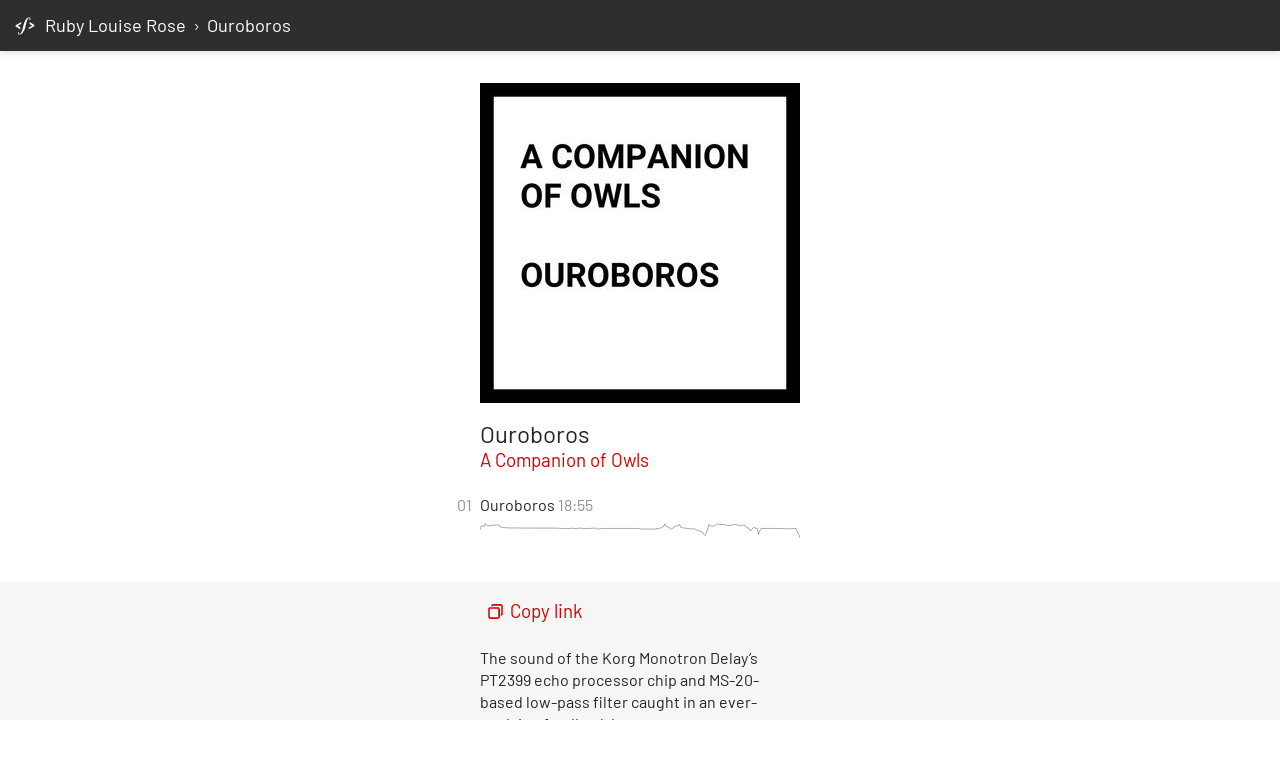

--- FILE ---
content_type: text/html; charset=utf-8
request_url: https://www.rubylouiserose.com/faircamp/ouroboros/
body_size: 2439
content:
<!DOCTYPE html>
<html  lang="en">
    <head>
        <title>Ouroboros</title>
        <meta charset="utf-8">
        <meta name="description" content="Ouroboros">
        <meta name="viewport" content="width=device-width, initial-scale=1">
        
        
                    <link href="../favicon.svg" rel="icon" type="image/svg+xml">
                    <link href="../favicon_light.png" rel="icon" type="image/png" media="(prefers-color-scheme: light)">
                    <link href="../favicon_dark.png" rel="icon" type="image/png"  media="(prefers-color-scheme: dark)">
                
        <link rel="alternate" type="application/rss+xml" title="RSS Feed" href="../feed.rss">
        <link href="../theme-ebJ9EHT4h2U.css" rel="stylesheet">
        <link href="../styles.css" rel="stylesheet">
        <script defer src="../scripts.js"></script>
    </head>
    <body>
        <script>document.body.classList.add('js_enabled');</script>
        <nav>
            <a class="logo" href=".././">
                <svg width="64" height="64" version="1.1" viewBox="0 0 64 64" xmlns="http://www.w3.org/2000/svg">
                    <title>Faircamp</title>
                    <path d="m46.739 32.391-9.0123 4.9051 0.58674-2.9505 5.1633-2.8163-4.1776-2.8633 0.58674-2.9505 7.2756 4.9286zm-22.625 4.9051-7.2756-4.9051 0.42245-1.7468 9.0123-4.9286-0.56327 2.9505-5.1868 2.8633 4.1776 2.8163zm14.632-19.062c-4.2114 0-7.2885 4.6842-9.799 15.112-2.5104 10.427-4.81 11.612-6.0734 11.638-0.67667 0.01381-1.0456-0.96107-0.71705-1.2122 0.2281-0.13864 0.67976-0.49247 0.70632-0.95004 0.02966-0.51099-0.40513-0.80927-0.93131-0.79703-0.54473 0.0127-0.99994 0.58986-1.0339 1.1848-0.0031 0.05482-0.0017 0.10857-0.01283 0.63607-0.01113 0.52749 0.611 1.92 1.9896 1.92 3.9236 0 7.7931-4.51 9.6802-12.343 1.2651-5.2512 3.1875-14.459 6.1404-14.459 0.97806 0 0.92916 0.8773 0.65297 1.1098-0.27618 0.23251-0.58556 0.48163-0.61212 0.93918-0.02967 0.51099 0.14424 1.1179 0.88584 1.1006 0.74292-0.01727 1.2641-0.56811 1.2918-1.3344 0.0023-0.05967-2e-3 -0.11806-0.01221-0.17492-0.02172-1.0411-0.63078-2.3695-2.1553-2.3695z"/>
                </svg>
            </a>
            <div class="path">
                <a href=".././">Ruby Louise Rose</a>
                 <span>›</span> <a href="./">Ouroboros</a>
            </div>
        </nav>
        <div class="vcenter_page_outer">
    <div class="hcenter_narrow mobile_hpadding vcenter_page vpad_adaptive">
        <div class="cover"><a class="image" href="#overlay">
    <img alt="Black text on white background with black border" sizes="(min-width: 20rem) 20rem, calc(100vw - 2rem)" src="cover_480.jpg" srcset="cover_160.jpg 160w,cover_320.jpg 320w,cover_480.jpg 480w">
</a>

<a id="overlay" href="#">
    <img
         alt="Black text on white background with black border"
        height="1280"
        loading="lazy"
        sizes="calc(100vmin - 4rem)"
        src="cover_1280.jpg"
        srcset="cover_160.jpg 160w,cover_320.jpg 320w,cover_480.jpg 480w,cover_800.jpg 800w,cover_1280.jpg 1280w"
        width="1280">
</a>

</div>

        <div class="release_label">
            <h1>Ouroboros</h1>
            <div class="release_artists"><a href="../a-companion-of-owls/">A Companion of Owls</a></div>
        </div>

        <div data-longest-duration="1135"></div>
        <div class="track">
    <a class="track_controls outer"><svg width="64" height="64" version="1.1" viewBox="0 0 64 64" xmlns="http://www.w3.org/2000/svg">
    <title>Play</title>
    <path d="m11.116 59.677 45.476-26.453-45.544-28.093z"/>
</svg>
</a>
    <span class="track_number outer">01</span>
    <span class="track_header">
        <a class="track_controls inner"><svg width="64" height="64" version="1.1" viewBox="0 0 64 64" xmlns="http://www.w3.org/2000/svg">
    <title>Play</title>
    <path d="m11.116 59.677 45.476-26.453-45.544-28.093z"/>
</svg>
</a>
        <span class="track_number inner">01</span>
        <a class="track_title" title="Ouroboros">Ouroboros</a>
        <span class="duration"><span class="track_time"></span>18:55</span>
    </span>
    <audio controls preload="none">
        <source src="opus-96/VpDPe1ThSVQ/01%20A%20Companion%20of%20Owls%20-%20Ouroboros.opus" type="audio/ogg; codecs=opus">
<source src="mp3-v5/62j2gYzcwaM/01%20A%20Companion%20of%20Owls%20-%20Ouroboros.mp3" type="audio/mpeg">
    </audio>
    <svg class="waveform"
     data-duration="1135"
     data-peaks="[base64]">
    <path class="progress"/>
    <path class="base"/>
</svg>

</div>

        <template id="pause_icon">
    <svg width="64" height="64" version="1.1" viewBox="0 0 64 64" xmlns="http://www.w3.org/2000/svg">
    <title>Pause</title>
    <path d="m36.915 56.995v-49.985h15.592v49.985zm-25.421 0v-49.985h15.592v49.985z"/>
</svg>

</template>
<template id="play_icon">
    <svg width="64" height="64" version="1.1" viewBox="0 0 64 64" xmlns="http://www.w3.org/2000/svg">
    <title>Play</title>
    <path d="m11.116 59.677 45.476-26.453-45.544-28.093z"/>
</svg>

</template>
<template id="loading_icon">
    <svg width="64" height="64" version="1.1" viewBox="0 0 64 64" xmlns="http://www.w3.org/2000/svg">
    <title>Loading</title>
    <circle class="loading" cx="32" cy="32" r="31.535"/>
</svg>

</template>

    </div>
    <div class="additional">
        <div class="action_links hcenter_narrow mobile_hpadding">
    <button class="link" data-content="https://www.rubylouiserose.com/faircamp/ouroboros/" data-copy>
    <span class="icon"><svg width="64" height="64" version="1.1" viewBox="0 0 64 64" xmlns="http://www.w3.org/2000/svg">
    <title>Copy link</title>
    <path d="m24.18 7.1387c-3.8714 0-7.0703 3.197-7.0703 7.0684h5.1992c0-1.0814 0.78966-1.8711 1.8711-1.8711h25.439c1.0814 0 1.8711 0.78966 1.8711 1.8711v25.441c0 1.0814-0.78966 1.8691-1.8711 1.8691v5.1992c3.8714 0 7.0684-3.197 7.0684-7.0684v-25.441c0-3.8714-3.197-7.0684-7.0684-7.0684h-25.439zm-9.9434 10.131c-3.8714 0-7.0684 3.1989-7.0684 7.0703v25.439c0 3.8714 3.197 7.0684 7.0684 7.0684h25.441c3.8714 0 7.0684-3.197 7.0684-7.0684v-25.439c0-3.8714-3.197-7.0703-7.0684-7.0703h-25.441zm0 5.1992h25.441c1.0814 0 1.8711 0.78966 1.8711 1.8711v25.439c0 1.0814-0.78966 1.8711-1.8711 1.8711h-25.441c-1.0814 0-1.8711-0.78966-1.8711-1.8711v-25.439c0-1.0814 0.78966-1.8711 1.8711-1.8711z"/>
</svg>
</span>
    <span>Copy link</span>
    <template data-icon="copy">
        <svg width="64" height="64" version="1.1" viewBox="0 0 64 64" xmlns="http://www.w3.org/2000/svg">
    <title>Copy link</title>
    <path d="m24.18 7.1387c-3.8714 0-7.0703 3.197-7.0703 7.0684h5.1992c0-1.0814 0.78966-1.8711 1.8711-1.8711h25.439c1.0814 0 1.8711 0.78966 1.8711 1.8711v25.441c0 1.0814-0.78966 1.8691-1.8711 1.8691v5.1992c3.8714 0 7.0684-3.197 7.0684-7.0684v-25.441c0-3.8714-3.197-7.0684-7.0684-7.0684h-25.439zm-9.9434 10.131c-3.8714 0-7.0684 3.1989-7.0684 7.0703v25.439c0 3.8714 3.197 7.0684 7.0684 7.0684h25.441c3.8714 0 7.0684-3.197 7.0684-7.0684v-25.439c0-3.8714-3.197-7.0703-7.0684-7.0703h-25.441zm0 5.1992h25.441c1.0814 0 1.8711 0.78966 1.8711 1.8711v25.439c0 1.0814-0.78966 1.8711-1.8711 1.8711h-25.441c-1.0814 0-1.8711-0.78966-1.8711-1.8711v-25.439c0-1.0814 0.78966-1.8711 1.8711-1.8711z"/>
</svg>

    </template>
    <template data-icon="failed">
        <svg width="64" height="64" version="1.1" viewBox="0 0 64 64" xmlns="http://www.w3.org/2000/svg">
    <title>Failed</title>
    <path d="m16.25 9.1797-7.0703 7.0703 15.75 15.75-15.75 15.75 7.0703 7.0703 15.75-15.75 15.75 15.75 7.0703-7.0703-15.75-15.75 15.75-15.75-7.0703-7.0703-15.75 15.75z"/>
</svg>

    </template>
    <template data-icon="success">
        <svg width="64" height="64" version="1.1" viewBox="0 0 64 64" xmlns="http://www.w3.org/2000/svg">
    <title>Copied</title>
    <path d="m53.857 9.1797-31.5 31.5-12.215-12.215-7.0703 7.0703 19.285 19.285 38.57-38.57z"/>
</svg>

    </template>
</button>

</div>

        <div class="hcenter_narrow mobile_hpadding">
    <div class="text vpad" style="margin-top: 1.5rem;">
        <p>The sound of the Korg Monotron Delay’s PT2399 echo processor chip and MS-20-based low-pass filter caught in an ever-evolving feedback loop.</p>
<p>Released March 17, 2022 by <a href="https://hardreturn.bandcamp.com/" target="_blank">Hard Return</a>, a label for repetitive/persistent music.</p>

    </div>
</div>

    </div>
</div>

        
    </body>
</html>

--- FILE ---
content_type: text/css; charset=utf-8
request_url: https://www.rubylouiserose.com/faircamp/theme-ebJ9EHT4h2U.css
body_size: 25
content:
:root {
    --link-h: 0deg;
    --tint-back: 0;
    --tint-front: 0;
    
    --background-h: var(--link-h);
    --background-l: 100%;
    --background-s: calc(41% * (var(--tint-back) / 100));
    --cover-border-radius: 0;
    --faint-l: 87%;
    --header-a: 0.82;
    --header-l: 0%;
    --header-link-l: 100%;
    --header-shadow-a: 0.2;
    --header-text-l: 85%;
    --link-l: 42%;
    --link-s: 100%;
    --link-hover-l: 48%;
    --muted-h: var(--link-h);
    --muted-l: 68%;
    --muted-s: calc(35% * (var(--tint-front) / 100));
    --nav-s: calc(17% * (var(--tint-front) / 100));
    --overlay-a: 90;
    --release-additional-a: 0.04;
    --text-h: 0deg;
    --text-l: 14%;
    --text-s: calc(94% * (var(--tint-front) / 100));
}
@font-face {
    font-display: fallback;
    font-family: 'Barlow';
    font-style: normal;
    font-weight: 400;
    src: local('Barlow'), url('barlow-v5-latin-regular.woff2') format('woff2');
}
body, button, input { font-family: 'Barlow', -apple-system, BlinkMacSystemFont, "Segoe UI", Roboto, Oxygen-Sans, Ubuntu, Cantarell, "Helvetica Neue", sans-serif; }



--- FILE ---
content_type: text/css; charset=utf-8
request_url: https://www.rubylouiserose.com/faircamp/styles.css
body_size: 2722
content:
:root {
    --color-background: hsl(var(--background-h), var(--background-s), var(--background-l));
    --color-faint: hsl(var(--text-h), var(--text-s), var(--faint-l));
    --color-link: hsl(var(--link-h), var(--link-s), var(--link-l));
    --color-link-hover: hsl(var(--link-h), var(--link-s), var(--link-hover-l));
    --color-muted: hsl(var(--muted-h), var(--muted-s), var(--muted-l));
    --color-text: hsl(var(--text-h), var(--text-s), var(--text-l));
    --color-text-dimmed: hsla(var(--text-h), var(--text-s), var(--text-l), .5);
    --clearly-smaller: .83rem;
    --subtly-larger: 1.14rem;
    --boldly-larger: 1.17rem;
    --large: 1.5rem;
    --largest: 1.8rem;
}
a, button { cursor: pointer; }
a,
button.link {
    color: var(--color-link);
    text-decoration: none;
}
a:hover,
button.link:hover {
    color: var(--color-link-hover);
}
a * { pointer-events: none; }
.action_links {
    display:flex;
    justify-content: flex-start;
}
.action_links > *:not(:first-child) { margin-left: .8rem; }
.action_links a,
.action_links button {
    overflow-x: hidden;
    text-overflow: ellipsis;
    white-space: nowrap;
}
.action_links svg {
    display: inline-block;
    height: 1rem;
    margin-right: .1rem;
    position: relative;
    top: .2rem;
    width: 1rem;
}
.additional { background-color: hsla(0, 0%, var(--text-l), var(--release-additional-a)); }
.additional > .action_links {
    margin-bottom: 1rem;
    margin-top: 1rem;
}
.artists {
    align-items: center;
    column-gap: .4rem;
    display: flex;
    flex-flow: row wrap;
    margin: 1.5rem 0;
    row-gap: .4rem;
}
.artists a {
    background-color: var(--color-link);
    border-radius: .15rem;
    color: var(--color-background);
    padding: .1rem .2rem .2rem .2rem;
}
body {
    background-color: var(--color-background);
    color: var(--color-text);
    margin: 0;
    min-height: 100vh;
}
button[data-copy] * { pointer-events: none; }
button, input { font-size: 1rem; }
button.link {
    background: none;
    border: none;
}
.catalog {
    align-items: center;
    display: grid;
    grid-template-columns: fit-content(100vw);
    grid-template-rows: max-content max-content;
    grid-row-gap: .5rem;
    justify-items: center;
}
.catalog_info_padded {
    max-width: 33rem;
    padding: 1rem;
}
.cover {
    display: block;
    max-height: 20rem;
    max-width: 20rem;
}
.cover img,
.image img {
    border-radius: var(--cover-border-radius);
}
.cover_listing {
    display: block;
    margin-bottom: .5rem;
}
.download_entry { display: flex; }
.download_formats {
    display: flex;
    flex-direction: column;
    row-gap: .1rem;
}
.download_group { margin: 1.2rem 0; }
.download_hints {
    display: flex;
    flex-direction: column;
    font-size: var(--clearly-smaller);
    margin: 2rem 0;
    row-gap: .8rem;
}
.download_hints span {
    color: var(--color-text-dimmed);  
}
.download_options div { margin-bottom: .5rem; }
.download_underline {
    border-bottom: 1px solid var(--color-faint);
    bottom: .1rem;
    flex-grow: 1;
    margin: 0 .2rem;
    position: relative;
}
.duration {
    color: var(--color-text-dimmed);
    margin-left: .2rem;
    user-select: none;
    white-space: nowrap;
}
.embed_code { white-space: pre-wrap; }
.embed_code_wrapper {
    background-color: hsla(0, 0%, var(--text-l), .02);
    box-shadow:
        inset 0 .5rem .5rem -.5rem hsla(0, 0%, 0%, .1),
        inset 0 -.5rem .5rem -.5rem hsla(0, 0%, 0%, .1);
    margin-top: 1rem;
    padding: 1rem;
}
.embed_split {
    align-items: center;
    column-gap: .3rem;
    display: flex;
    justify-content: space-between;
}
.embed_split svg {
    display: inline-block;
    height: 1rem;
    position: relative;
    top: .2rem;
    width: 1rem;
}
.embed_syntax_special { opacity: .6; /* TODO: Solve differently */ }
.embed_syntax_value { opacity: .8; /* TODO: Solve differently */ }
h1 {
    font-size: var(--large);
    font-weight: 400;
    margin: 0;
}
h2 {
    font-size: var(--boldly-larger);
    font-weight: 400;
    margin: 0;
}
.hcenter_medium {
    margin-left: auto;
    margin-right: auto;
    max-width: 27rem;
}
.hcenter_narrow {
    margin: 0 auto;
    max-width: 20rem;
}
.hcenter_unconstrained { margin: 0 auto; }
.hcenter_wide {
    margin-left: auto;
    margin-right: auto;
    max-width: 33rem;
}
.home_image {
    height: 40vw;
    object-fit: cover;
    width: 100vw;
}
img {
    display: block;
    max-width: 100%;
}
.image {
    display: block;
    height: 100%;
    width: 100%;
}
.image img,
.image svg {
    aspect-ratio: 1;
    height: 100%;
    width: 100%;
}
.index_split {
    align-items: start;
    display: grid;
    grid-template-columns: fit-content(100vw);
    grid-template-rows: max-content min-content;
    justify-content: center;
    min-height: calc(100vh - 2.5rem);
}
.large_type { font-size: 1.4rem; }
.logo {
    flex-shrink: 0;
    margin-left: .1rem;
}
.logo svg {
    height: 2.3rem;
    width: 2.3rem;
}
main { box-sizing: border-box; }
.margin_page_bottom { margin-bottom: 3rem; }
.margin_page_top { margin-top: 1rem; }
.mobile_hpadding {
    padding-left: 1rem;
    padding-right: 1rem;
}
.muted { color: var(--color-muted); }
nav {
    align-items: center;
    background-color: hsla(var(--link-h), var(--background-s), var(--header-l), var(--header-a));
    box-shadow: 0 0 .5rem hsla(0, 0%, 0%, var(--header-shadow-a));
    box-sizing: border-box;
    display: flex;
    height: 2.5rem;
    justify-content: flex-start;
    position: sticky;
    top: 0;
    width: 100%;
    z-index: 9;
}
circle.loading {
    animation: pulse 2000ms linear 0ms infinite;
    transform-origin: 50% 50%;
}
@keyframes pulse {
    0% {
        opacity: 1;
        transform: scale(0%);
    }
    20% {
        opacity: 1;
    }
    100% {
        opacity: 0;
        transform: scale(100%);
    }
}
#overlay {
    align-items: center;
    background-color: hsla(var(--background-h), var(--background-s), var(--background-l), .9);
    bottom: 0;
    display: none;
    flex-direction: column;
    justify-content: center;
    left: 0;
    position: fixed;
    right: 0;
    row-gap: .2rem;
    top: 0;
    z-index: 999;
}
#overlay:target { display: flex; }
#overlay img {
    max-height: calc(100vh - 4rem);
    max-width: calc(100vw - 4rem);
    object-fit: scale-down;
}
.path {
    color: hsl(var(--text-h), var(--text-s), var(--header-text-l));
    overflow-x: hidden;
    padding-right: 1rem;
    position: relative;
    text-overflow: ellipsis;
    top: -.01rem;
    white-space: nowrap;
}
a.logo,
.path a { color: hsl(var(--text-h), var(--text-s), var(--header-link-l)); }
.path span { padding: 0 .2rem; }
.path svg {
    display: inline-block;
    height: var(--boldly-larger);
    margin-top: -.1rem;
    position: relative;
    top: .2rem;
    width: var(--boldly-larger);
}
pre { margin: 0; }
.release {
    display:  flex;
    flex-direction: column;
}
.release_artists { font-size: var(--boldly-larger); }
.release_label {
    display: flex;
    flex-direction: column;
    margin: 1rem 0 1.5rem 0;
    row-gap: .2rem;
}
.releases {
    align-content: start;
    display: grid;
    grid-auto-columns: 1fr;
    grid-column-gap: 1rem;
    grid-row-gap: 1.6rem;
    padding: 1rem;
    justify-self: center;
}
.release { grid-column-start: 1 }
#share {
    align-items: center;
    bottom: 0;
    display: none;
    justify-content: center;
    left: 0;
    pointer-events: none;
    position: fixed;
    right: 0;
    top: 0;
    z-index: 999;
}
#share .inner {
    align-items: center;
    background-color: var(--color-background);
    border-radius: .4rem;
    box-shadow: 0 0 1rem hsla(0, 0%, 0%, .2);
    column-gap: .8rem;
    display: flex;
    margin: 4rem;
    padding: 1rem;
    pointer-events: all;
}
#share:target { display: flex; }
small { font-size: var(--clearly-smaller); }
svg {
    display: block;
    fill: currentColor;
}
svg * { pointer-events: none; /* prevent click events on sub elements of an svg */ }
.text { line-height: 1.4; }
.text a {
    text-decoration: underline;
    text-underline-offset: .3rem;
}
.text a:focus-visible,
.text a:hover {
    text-decoration: none;
}
.track {
    height: 3rem;
    margin-bottom: .2rem;
    margin-bottom: .4rem;
    position: relative;
}
.track.active .track_number,
.track:hover .track_number { display: none; }
.track_controls {
    display: none;
    top: .15rem;
}
.track_controls.inner,
.track_controls.inner:hover {
    color: var(--color-text);
}
.track_controls.outer,
.track_controls.outer:hover {
    color: var(--color-text);
}
.track_controls svg {
    height: 1rem;
    width: 1rem;
}
.track_number.outer { display: none; }
.track.active .track_controls.inner,
.track:hover .track_controls.inner { display: flex; }
.track_download_option { position: relative; }
.track_number { color: var(--color-text-dimmed); }
.track_controls,
.track_number { padding-right: .5rem; }
.track_controls.outer,
.track_number.outer {
    position: absolute;
    right: calc(100%);
    text-align: right;
}
.track_header { display: flex; }
.track_title {
    color: var(--color-text);
    flex-shrink: 1;
    overflow-x: hidden;
    text-overflow: ellipsis;
    white-space: nowrap;
}
.track.playing .track_title { color: var(--color-link); }
button:not(.link),
.button {
    background: none;
    border: 1px solid var(--color-link);
    color: var(--color-link);
}
button:not(.link),
input[type="number"],
input[type="text"],
.button {
    border-radius: .2rem;
    padding: .25rem .5rem .4rem .5rem;
}
input[type="number"],
input[type="text"] {
    background-color: hsla(var(--link-h), var(--background-s), var(--header-l), .5); /* TODO: header-l not ideal here */
    border: 1px solid var(--color-link);
    color: var(--color-text);
}
button:not(.link).disabled,
input[type="number"].disabled,
input[type="text"].disabled,
.button.disabled {
    cursor: default;
    opacity: .2; /* TODO: Make-shift way to indicate disabledness, implement properly */
}
.unlock_scripted { display: none; }
#unlock {
    column-gap: .5rem;
    display: flex;
    margin-bottom: 2rem;
}
.unlock_code { margin-right: .3rem; }
.vcenter_page {
    box-sizing: border-box;
    display: flex;
    flex-direction: column;
    flex-grow: 1;
    justify-content: center;
}
.vcenter_page_outer {
    display: flex;
    flex-direction: column;
    justify-content: center;
    min-height: calc(100vh - 2.5rem);
}
.vpad { margin: 1rem 0; }
.vpad_adaptive {
    padding-bottom: 2rem;
    padding-top: 1rem;
}
.waveform {
    cursor: pointer;
    margin-top: .3rem;
}
.waveform path { fill: none; }
.waveform path.base {
    stroke: hsl(0, 0%, var(--text-l));
    stroke-width: .025px;
}
.waveform path.progress { stroke-width: .06px; }
.unlisted {
    border-radius: .2em;
    border: 1px solid var(--color-muted);
    color: var(--color-text-dimmed);
    font-size: .7em;
    margin-left: .1em;
    padding: .2em;
    position: relative;
    top: -.1em;
}
/* In js-enabled browsers we put .js_enabled on the body on each page load */
.js_enabled audio { display: none; }
.js_enabled .payment,
.js_enabled .unlock_manual { display: none; }
.js_enabled .unlock_scripted { display: unset; }
.js_enabled .payment.active { display: unset; }
@media (min-width: 15rem) {
    .release:nth-child(2n+1) { grid-column-start: 1 }
    .release:nth-child(2n+2) { grid-column-start: 2 }
    .releases { grid-auto-columns: .5fr; }
}
@media (min-width: 22rem) {
    .embed_code { margin-left: calc(50% - 16.5rem); }
}
@media (min-width: 23rem) {
    .margin_page_top { margin-top: 3rem; }
    .vpad_adaptive { padding-top: 2rem; }
}
@media (min-width: 30rem) {
    .action_links a,
    .action_links button {
        font-size: var(--boldly-larger);
    }
    .action_links svg {
        height: var(--boldly-larger);
        top: .2rem;
        width: var(--boldly-larger);
    }
    .home_image { height: 12rem; }
    .index_split { min-height: calc(100vh - 3.2rem); }
    .logo { margin-left: .3rem; }
    .logo svg {
        height: 2.5rem;
        width: 2.5rem;
    }
    .mobile_hpadding {
        padding-left: 0;
        padding-right: 0;
    }
    nav {
        font-size: var(--subtly-larger);
        height: 3.2rem;
    }
    .release:nth-child(3n+1) { grid-column-start: 1 }
    .release:nth-child(3n+2) { grid-column-start: 2 }
    .release:nth-child(3n+3) { grid-column-start: 3 }
    .releases { max-width: 33rem; grid-auto-columns: .33333fr; }
    .track.active .track_controls.inner,
    .track:hover .track_controls.inner { display: none; }
    .track_number.inner { display: none; }
    .track.active .track_controls.outer,
    .track:hover .track_controls.outer { display: flex; }
    .track_number.outer { display: block; }
    .vcenter_page_outer { min-height: calc(100vh - 3.2rem); }
}
@media (min-width: 60rem) {
    .catalog {
        max-width: 27rem;
        padding: 2rem 2rem 2rem 0;
    }
    .catalog_info_padded {
        padding: 0;
        max-width: 27rem;
    }
    .home_image {
        border-radius: var(--cover-border-radius);
        width: 27rem;
    }
    .index_split {
        grid-template-columns: auto auto;
        grid-template-rows: 1fr;
        justify-content: center;
    }
    .index_split.index_vcentered { align-items: center; }
    .release:nth-child(2n+1) { grid-column-start: 1 }
    .release:nth-child(2n+2) { grid-column-start: 2 }
    .releases {
        grid-auto-columns: 12rem;
        grid-column-start: 1;
        grid-column-gap: 1.6rem;
        grid-row-start: 1;
        max-width: unset;
        padding: 2rem;
    }
}
@media (min-width: 70rem) {
    .release:nth-child(3n+1) { grid-column-start: 1 }
    .release:nth-child(3n+2) { grid-column-start: 2 }
    .release:nth-child(3n+3) { grid-column-start: 3 }
}

--- FILE ---
content_type: application/javascript; charset=utf-8
request_url: https://www.rubylouiserose.com/faircamp/scripts.js
body_size: 4273
content:
const loadingIcon = document.querySelector('#loading_icon');
const pauseIcon = document.querySelector('#pause_icon');
const playIcon = document.querySelector('#play_icon');

const copyNotificationTimeouts = {};

window.activeTrack = null;

function copyToClipboard(button) {
    const notify = (success, content) => {
        if (content in copyNotificationTimeouts) {
            clearTimeout(copyNotificationTimeouts[content]);
            delete copyNotificationTimeouts[content];
        }

        if (success) {
            const successIcon = button.querySelector('[data-icon="success"]');
            button.querySelector('.icon').replaceChildren(successIcon.content.cloneNode(true));
        } else {
            const failedIcon = button.querySelector('[data-icon="failed"]');
            button.querySelector('.icon').replaceChildren(failedIcon.content.cloneNode(true));
        }

        copyNotificationTimeouts[content] = setTimeout(() => {
            const copyIcon = button.querySelector('[data-icon="copy"]');
            button.querySelector('.icon').replaceChildren(copyIcon.content.cloneNode(true));
        }, 3000);
    };

    const content = button.dataset.content;
    navigator.clipboard
        .writeText(content)
        .then(() => notify(true, content))
        .catch(_err => notify(false, content));
};

function formatTime(seconds) {
    if (seconds < 60) {
        return `0:${Math.floor(seconds).toString().padStart(2, '0')}`;
    } else {
        const secondsFormatted = Math.floor(seconds % 60).toString().padStart(2, '0');
        if (seconds < 3600) {
            return `${Math.floor(seconds / 60)}:${secondsFormatted}`;
        } else {
            return `${Math.floor(seconds / 3600)}:${Math.floor((seconds % 3600) / 60).toString().padStart(2, '0')}:${secondsFormatted}`;
        }
    }
}

async function mountAndPlay(container, seek) {
    const a = container.querySelector('a');
    const audio = container.querySelector('audio');
    const controlsInner = container.querySelector('.track_controls.inner');
    const controlsOuter = container.querySelector('.track_controls.outer');
    const svg = container.querySelector('.waveform');
    const time = container.querySelector('.track_time');

    // The .duration property on the audio element is unreliable because during
    // loading it might be Infinity, or NaN, or only reflect the duration of
    // already loaded audio. So we also consider the duration we determined
    // when preprocessing the file.
    // TODO: We should store and make available the preprocessed track duration
    //       as float (right now it's int I believe), and additionally really
    //       guarantee that we *always* know the duration. Not being able to
    //       parse it should really be a hard error, this would make a lot of
    //       things easier to reason about and implement.
    const precalculatedDuration = parseFloat(svg.dataset.duration);
    const duration = () => {
        if (audio.duration === Infinity || audio.duration === NaN) {
            return precalculatedDuration;
        } else {
            return Math.max(audio.duration, precalculatedDuration);
        }
    };

    if (audio.readyState === audio.HAVE_NOTHING) {
        container.classList.add('active');
        controlsInner.replaceChildren(loadingIcon.content.cloneNode(true));
        controlsOuter.replaceChildren(loadingIcon.content.cloneNode(true));

        window.activeTrack = {
            a,
            audio,
            container,
            controlsInner,
            controlsOuter,
            duration,
            svg,
            time
        };

        audio.load();

        const aborted = await new Promise(resolve => {
            const loadInterval = setInterval(() => {
                if (audio.readyState >= audio.HAVE_CURRENT_DATA) {
                    delete window.activeTrack.abortLoad;
                    clearInterval(loadInterval);
                    resolve(false);
                }
            }, 100);
            window.activeTrack.abortLoad = () => {
                delete window.activeTrack.abortLoad
                clearInterval(loadInterval);
                resolve(true);
            };
        });

        if (aborted) return;
    }

    if (!audio.dataset.endedListenerAdded) {
        audio.dataset.endedListenerAdded = true;
        
        audio.addEventListener('ended', event => {
            if (window.activeTrack && window.activeTrack.audio === audio) {
                audio.currentTime = 0;
                clearInterval(window.activeTrack.updatePlayHeadInterval);
                updatePlayhead(window.activeTrack, true);
                container.classList.remove('active', 'playing');
                controlsInner.replaceChildren(playIcon.content.cloneNode(true));
                controlsOuter.replaceChildren(playIcon.content.cloneNode(true));
                
                const nextContainer = container.nextElementSibling;
                if (nextContainer && nextContainer.classList.contains('track')) {
                    togglePlayback(nextContainer);
                } else {
                    window.activeTrack = null;
                }
            }
        });
    }

    container.classList.add('active', 'playing');
    controlsInner.replaceChildren(pauseIcon.content.cloneNode(true));
    controlsOuter.replaceChildren(pauseIcon.content.cloneNode(true));

    if (seek) {
        audio.currentTime = seek * duration();
    }

    audio.play();

    window.activeTrack = {
        a,
        audio,
        container,
        controlsInner,
        controlsOuter,
        duration,
        svg,
        time
    };
    window.activeTrack.updatePlayHeadInterval = setInterval(
        () => updatePlayhead(window.activeTrack),
        200
    );
}

function togglePlayback(container = null, seek = null) {
    const { activeTrack } = window;

    if (activeTrack) {
        if (container === null) {
            container = activeTrack.container;
        }

        if (container === activeTrack.container) {
            // TODO: Here we are requesting to start playback on a track
            //       that is already loading because we previously requested
            //       to start its playback. For now we just drop this (new)
            //       playback request and wait for the previous one to go through.
            //       This should be improved though - on this (new) request we might
            //       have requested e.g. a specific seek position, this is currently
            //       discarded, but shouldn't be.
            if (activeTrack.abortLoad) return;

            if (activeTrack.audio.paused) {
                if (seek !== null) {
                    activeTrack.audio.currentTime = seek * activeTrack.duration();
                }
                activeTrack.container.classList.add('playing');
                activeTrack.controlsInner.replaceChildren(pauseIcon.content.cloneNode(true));
                activeTrack.controlsOuter.replaceChildren(pauseIcon.content.cloneNode(true));
                activeTrack.audio.play();
                activeTrack.updatePlayHeadInterval = setInterval(
                    () => updatePlayhead(activeTrack),
                    200
                );
            } else {
                if (seek !== null) {
                    activeTrack.audio.currentTime = seek * activeTrack.duration();
                    updatePlayhead(activeTrack);
                } else {
                    activeTrack.audio.pause();
                    clearInterval(activeTrack.updatePlayHeadInterval);
                    updatePlayhead(activeTrack);
                    activeTrack.container.classList.remove('playing');
                    activeTrack.controlsInner.replaceChildren(playIcon.content.cloneNode(true));
                    activeTrack.controlsOuter.replaceChildren(playIcon.content.cloneNode(true));
                }
            }
        } else {
            if (activeTrack.abortLoad) activeTrack.abortLoad();

            activeTrack.audio.pause();
            clearInterval(activeTrack.updatePlayHeadInterval);
            activeTrack.audio.currentTime = 0;
            updatePlayhead(activeTrack, true);
            activeTrack.container.classList.remove('active', 'playing');
            activeTrack.controlsInner.replaceChildren(playIcon.content.cloneNode(true));
            activeTrack.controlsOuter.replaceChildren(playIcon.content.cloneNode(true));

            mountAndPlay(container, seek);
        }
    } else {
        if (container === null) {
            container = document.querySelector('.track');
        }

        mountAndPlay(container, seek);
    }
}

function updatePlayhead(activeTrack, reset = false) {
    const { audio, duration, svg, time } = activeTrack;
    const factor = reset ? 0 : audio.currentTime / duration();
    svg.querySelector('stop:nth-child(1)').setAttribute('offset', factor);
    svg.querySelector('stop:nth-child(2)').setAttribute('offset', factor + 0.0001);
    time.innerHTML = reset ? '' : `${formatTime(audio.currentTime)} / `;
}

document.body.addEventListener('click', event => {
    const { target } = event;

    if (target.classList.contains('big_play_button')) {
        togglePlayback();
    } else if (target.classList.contains('track_controls')) {
        event.preventDefault();
        const container = target.closest('.track')
        togglePlayback(container);
    } else if (target.classList.contains('track_title')) {
        event.preventDefault();
        const container = target.closest('.track')
        togglePlayback(container, 0);
    } else if (target.classList.contains('waveform')) {
        const container = target.closest('.track');
        const svg = target;
        const seek = (event.clientX - svg.getBoundingClientRect().x) / svg.getBoundingClientRect().width;
        togglePlayback(container, seek);
    } else if ('copy' in target.dataset) {
        event.preventDefault();
        copyToClipboard(target);
    }
});

function decode(string) {
    const peaks = [];

    for (let index = 0; index < string.length; index++) {
        const code = string.charCodeAt(index);
        if (code >= 65 && code <= 90) { // A-Z
            peaks.push(code - 65); // 0-25
        } else if (code >= 97 && code <= 122) { // a-z
            peaks.push(code - 71); // 26-51
        } else if (code > 48 && code < 57) { // 0-9
            peaks.push(code + 4); // 52-61
        } else if (code === 43) { // +
            peaks.push(62);
        } else if (code === 48) { // /
            peaks.push(63);
        }
    }

    return peaks;
}

// IMPORTANT: Keep these three in sync with css
const PADDING_HORIZONTAL_REM = 2;
const BREAKPOINT_REDUCED_WAVEFORM_REM = 20;
const BREAKPOINT_MAX_WAVEFORM_REM = 30;

const MAX_TRACK_DURATION_WIDTH_EM = 20;
const REDUCED_TRACK_DURATION_WIDTH_EM = 18;
const TRACK_HEIGHT_EM = 1.5;
const WAVEFORM_PADDING_EM = 0.3;
const WAVEFORM_HEIGHT = TRACK_HEIGHT_EM - WAVEFORM_PADDING_EM * 2.0;

const waveformRenderState = {};

function waveforms() {
    const baseFontSizePx = parseFloat(
        window.getComputedStyle(document.documentElement)
              .getPropertyValue('font-size')
              .replace('px', '')
    );
    const viewportWidthRem = window.innerWidth / baseFontSizePx;

    let maxWaveformWidthRem;
    let relativeWaveforms;
    if (viewportWidthRem >= BREAKPOINT_MAX_WAVEFORM_REM) {
        maxWaveformWidthRem = MAX_TRACK_DURATION_WIDTH_EM;
        relativeWaveforms = !document.querySelector('[data-disable-relative-waveforms]');
    } else if (viewportWidthRem >= BREAKPOINT_REDUCED_WAVEFORM_REM) {
        maxWaveformWidthRem = REDUCED_TRACK_DURATION_WIDTH_EM;
        relativeWaveforms = !document.querySelector('[data-disable-relative-waveforms]');
    } else {
        maxWaveformWidthRem = viewportWidthRem - PADDING_HORIZONTAL_REM;
        relativeWaveforms = false;
    }

    if (waveformRenderState.widthRem === maxWaveformWidthRem) return;

    const longestTrackDuration = parseFloat(document.querySelector('[data-longest-duration]').dataset.longestDuration);

    let trackNumber = 1;
    for (const svg of document.querySelectorAll('svg[data-peaks]')) {
        const peaks = decode(svg.dataset.peaks).map(peak => peak / 63);

        const trackDuration = parseFloat(svg.dataset.duration);

        let waveformWidthRem;
        if (longestTrackDuration > 0) {
            waveformWidthRem = maxWaveformWidthRem;

            if (relativeWaveforms) {
                waveformWidthRem *= (trackDuration / longestTrackDuration);
            }
        } else {
            // TODO: Probably nonsensical, (copied from earlier rust implementation)
            //       General topic/problem here is that we simply don't want a state
            //       where we have tracks whose length we don't know.
            waveformWidthRem = 0;
        }

        // Render the waveform with n samples. Prefer 0.75 samples per pixel, but if there
        // are less peaks available than that, sample exactly at every peak.
        // 1 samples per pixel = More detail, but more jagged
        // 0.5 samples per pixel = Smoother, but more sampling artifacts
        // 0.75 looked like a good in-between (on my low-dpi test screen anyway)
        const preferredNumSamples = Math.round(0.75 * waveformWidthRem * baseFontSizePx);
        const numSamples = Math.min(preferredNumSamples, peaks.length);

        const prevY = WAVEFORM_PADDING_EM + (1 - peaks[0]) * WAVEFORM_HEIGHT;
        let d = `M 0,${prevY.toFixed(2)}`;

        let yChangeOccured = false;
        for (let sample = 1; sample < numSamples; sample += 1) {
            const factor = sample / (numSamples - 1);
            const floatIndex = factor * (peaks.length - 1);
            const previousIndex = Math.floor(floatIndex);
            const nextIndex = Math.ceil(floatIndex);

            let peak;
            if (previousIndex === nextIndex) {
                peak = peaks[previousIndex];
            } else {
                const interPeakBias = floatIndex - previousIndex;
                peak = peaks[previousIndex] * (1 - interPeakBias) + peaks[nextIndex] * interPeakBias;
            }

            const x = factor * waveformWidthRem;
            const y = WAVEFORM_PADDING_EM + (1 - peak) * WAVEFORM_HEIGHT;

            // If the y coordinate is always exactly the same on all points, the linear
            // gradient applied to the .progress path does not show up at all (firefox).
            // This only happens when the track is perfectly silent/same level all the
            // way through, which currently is the case when with the disable_waveforms option.
            // We counter this here by introducing minimal jitter on the y dimension.
            const yJitter = (y === prevY ? '1' : '');

            d += ` L ${x.toFixed(2)},${y.toFixed(2)}${yJitter}`;
        }

        const SVG_XMLNS = 'http://www.w3.org/2000/svg';

        if (!waveformRenderState.initialized) {
            svg.setAttribute('xmlns', SVG_XMLNS);
            svg.setAttribute('height', `${TRACK_HEIGHT_EM}em`);

            const defs = document.createElementNS(SVG_XMLNS, 'defs');
            const linearGradient = document.createElementNS(SVG_XMLNS, 'linearGradient');
            linearGradient.id = `gradient_${trackNumber}`;
            const stop1 = document.createElementNS(SVG_XMLNS, 'stop');
            stop1.setAttribute('offset', '0');
            stop1.setAttribute('stop-color', 'hsl(0, 0%, var(--text-l))');
            const stop2 = document.createElementNS(SVG_XMLNS, 'stop');
            stop2.setAttribute('offset', '0.000001');
            stop2.setAttribute('stop-color', 'hsla(0, 0%, 0%, 0)');

            linearGradient.append(stop1, stop2);
            defs.append(linearGradient);
            svg.prepend(defs);

            svg.querySelector('.progress').setAttribute('stroke', `url(#gradient_${trackNumber})`);
        }

        svg.setAttribute('viewBox', `0 0 ${waveformWidthRem} 1.5`);
        svg.setAttribute('width', `${waveformWidthRem}em`);
        svg.querySelector('.base').setAttribute('d', d);
        svg.querySelector('.progress').setAttribute('d', d);

        trackNumber++;
    }

    waveformRenderState.initialized = true;
    waveformRenderState.widthRem = maxWaveformWidthRem;
}

window.addEventListener('DOMContentLoaded', event => {
    // TODO: Potentially split player js into seperate script file
    //       so we don't need the check, and only load the additional
    //       js payload where it's needed.
    if (document.querySelector('[data-peaks]')) {
        waveforms();
        window.addEventListener('resize', waveforms);
    }

    if (navigator.clipboard) {
        for (button of document.querySelectorAll('[data-copy]')) {
            if (!button.dataset.content) {
                const thisPageUrl = window.location.href.split('#')[0]; // discard hash if present
                button.dataset.content = thisPageUrl;
            }
        }
    } else {
        for (button of document.querySelectorAll('[data-copy]')) {
            button.remove();
        }
    }
});

